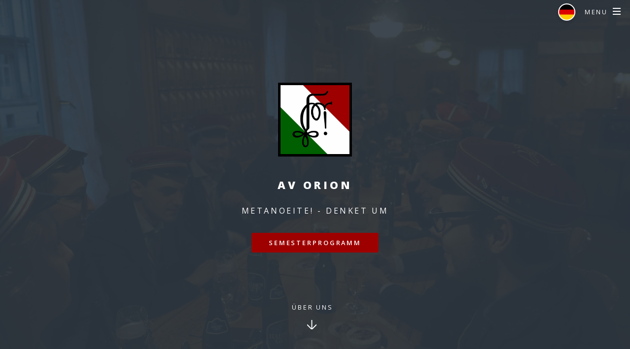

--- FILE ---
content_type: text/html
request_url: https://www.av-orion.ch/?m=202105
body_size: 2504
content:
<!DOCTYPE HTML>
<html>
	<head>
		<title>AV Orion</title>
		<meta charset="utf-8" />
		<meta name="viewport" content="width=device-width, initial-scale=1, user-scalable=no" />
		<link rel="stylesheet" href="assets/css/main.css" />
		<link rel="icon" type="image/x-icon" href="images/favicon.ico">
		<noscript><link rel="stylesheet" href="assets/css/noscript.css" /></noscript>
	</head>
	<body class="landing is-preload">

		<!-- Page Wrapper -->
			<div id="page-wrapper">

				<!-- Header -->
					<header id="header" class="alt">
						<h1><a href="index.html">AV Orion</a></h1>
						<nav id="nav">
							<ul>
								<li class="special">
									<div class="circle-btn-container">
										<!-- Main circle button -->
										<div class="circle-btn" id="mainCircle" data-lang="DE"></div>
										
										<!-- Hidden circles -->
										<div class="hidden-circles" id="hiddenCircles">
											<div class="circle-btn hidden-btn" id="circle1" data-lang="DE"></div>
											<div class="circle-btn hidden-btn" id="circle2" data-lang="FR"></div>
											<div class="circle-btn hidden-btn" id="circle3" data-lang="IT"></div>
											<div class="circle-btn hidden-btn" id="circle4" data-lang="EN"></div>
										</div>
									</div>
									<a href="#menu" class="menuToggle"><span>Menu</span></a>
									<div id="menu">
										<ul>
											<li><a href="index.html" download data-translate="home">Home</a></li>
											<li><a href="index.html#semesterprogramm" data-translate="semesterprogramm">Semesterprogramm</a></li>
											<li><a href="gallery.html" data-translate="gallery">Gallery</a></li>
											<li><a href="aktivitas.html" data-translate="activities">Aktivitas</a></li>
											<li><a href="alt-orion.html" data-translate="alt_orion">Alt-Orion</a></li>
											<li><a href="contacts.html" data-translate="contacts">Contacts</a></li>
										</ul>
									</div>
								</li>
							</ul>
						</nav>
						
					</header>

				<!-- Banner -->
					<section id="banner">
						<div class="inner">
							<p><img src="images/crest.png"></p>
							<h2>AV Orion</h2>
							<p>Metanoeite! - Denket Um</p>
							<ul class="actions special">
								<li><a href="#semesterprogramm" class="button primary scrolly" data-translate="semesterprogramm">Semesterprogramm</a></li>
							</ul>
						</div>
						<a href="#aboutus" class="more scrolly" data-translate="about-us">Über uns</a>
					</section>

				<!-- Three -->
				<section id="semesterprogramm" class="wrapper style3 special">
					<div class="inner">
						<header class="major">
							<h2>
								SEMESTERPROGRAMM AV Orion FS 2025
							</h2>
							<p download data-translate="interessierte">
								Interessierte sind immer
								Wilkommen!
							</p>
							<p><a href="assets/Semesterprogramm AV Orion FS25_Onlineversion.pdf" download data-translate="download-pdf" target="_blank">Download PDF</a></p>
						</header>
						
						<ul class="features" id="json">

						</ul>
						<p download data-translate="asterisk">* Anlass in Stammlokal</p>
						<p download data-translate="two-asterisk">** Gemäss separater Einladung</p>
					</div>
				</section>

				<!-- aboutus -->
					<section id="aboutus" class="wrapper alt style2">
						<section class="spotlight">
							<div class="image"><img src="images/KETT0776.JPG" alt="" /></div><div class="content">
								<h2 download data-translate="info-one-title">AV Orion? Wer oder was ist das?</h2>
								<p download data-translate="info-one-body">Die AV Orion ist eine gemischte Studentenverbindung, die das schöne Zürich ihr Ursprung und Heimat nennen darf. Uns gibt es seit 1964 und wir wurden mit dem Grundsatz Metanoeite!, was aus dem Griechischen übersetzt “Denket um!” bedeutet, gegründet. </p>
							</div>
						</section>
						<section class="spotlight">
							<div class="image"><img src="images/DSC9951.JPG" alt="" /></div><div class="content">
								<h2 download data-translate="info-two-title">Die AV Orion ist die gelebte Tradition,
								die mit der Zeit geht.</h2>
								<p download data-translate="info-two-body">Wir setzen uns aus Studierenden der Universität Zürich, ETH Zürich, sowie höheren Fachschulen in Zürich zusammen. Dies bedeutet, dass die unterschiedlichsten Studierenden aus diversen Disziplinen alle an einem Tisch zusammenkommen. Diversität ist also vorprogrammiert! Gut einmal wöchentlich finden sich die Orioner*innen in unserem Stammlokal, dem Restaurant Oberhof, zusammen. hier werden Meinungen ausgetauscht, Lebenspläne geschmiedet und Studentenlieder gesungen.</p>
							</div>
						</section>
						<section class="spotlight">
							<div class="image"><img src="images/IMG_1085.jpg" alt="" /></div><div class="content">
								<h2 download data-translate="info-three-title">Warum sollte ich einer Studentenverbindung beitreten?</h2>
								<p download data-translate="info-three-body">Studentenvereinigungen gibt es zuhauf. Sei es der Fachverein, politische Zusammenschlüsse oder Sportvereine. Doch die AV Orion ist einzigartig. Gegründet wurden Studentenverbindungen, damit Studierende, die meist weit von ihrem Zuhause wegziehen mussten, um zu studieren, in der neuen, fremden Stadt eine kleine “Ersatzfamilie” fanden. In den Studentenverbindungen fanden sie genau das. Eine kleine Gruppe von Gleichgesinnten, die einem das Gefühl von Zuhause geben und mit denen man durch alle Freuden und Schwierigkeiten des Studiums und des Lebens gehen konnte. Auch heute ist dies nicht anders. Durch die grosse Diversität an Fachrichtungen und Charakteren innerhalb der Verbindung und im Kontakt zu anderen Verbindungen wird jede*r einzelne angeregt, über seine*n eigene*n Tellerrand hinauszublicken. Man droht also nicht in der modernen “Massenuniversität” unterzugehen, sondern findet seine eigene, kleine Familie.</p>
							</div>
						</section>
					</section>


				<!-- CTA -->
					<section id="cta" class="wrapper style4">
						<div class="inner">
							<header>
								<h2 download data-translate="partecipate-title">Möchten Sie mitmachen?</h2>
								<p download data-translate="partecipate-subtitle">Interessierte sind immer Wilkommen!! Wenden Sie sich an ein Mitglied unseres Ausschusses, um die Teilnahme an der nächsten Veranstaltung zu besprechen</p>
							</header>
							<ul class="actions stacked">
								<!-- <li><a href="#" class="button fit primary">Activate</a></li> -->
								<li><a href="aktivitas.html" class="button primary" data-translate="contact">Kontakt</a></li>
							</ul>
						</div>
					</section>

				<!-- Footer -->
					<footer id="footer">
						<ul class="icons">
							<li><a href="#" class="icon brands fa-facebook-f"><span class="label">Facebook</span></a></li>
							<li><a href="#" class="icon brands fa-instagram"><span class="label">Instagram</span></a></li>
							<li><a href="#" class="icon solid fa-envelope"><span class="label">Email</span></a></li>
						</ul>
						<ul class="copyright">
							<li>&copy; 2025 AV Orion - All rights reserved</li>
						</ul>
					</footer>

			</div>

		<!-- Scripts -->
			<script src="assets/js/stCalUtil.js"></script>
			<script src="assets/js/jquery.min.js"></script>
			<script src="assets/js/jquery.scrollex.min.js"></script>
			<script src="assets/js/jquery.scrolly.min.js"></script>
			<script src="assets/js/browser.min.js"></script>
			<script src="assets/js/breakpoints.min.js"></script>
			<script src="assets/js/util.js"></script>
			<script src="assets/js/main.js"></script>

	</body>
</html>

--- FILE ---
content_type: application/javascript
request_url: https://www.av-orion.ch/assets/js/main.js
body_size: 1196
content:
(function($) {

	var	$window = $(window),
		$body = $('body'),
		$wrapper = $('#page-wrapper'),
		$banner = $('#banner'),
		$header = $('#header');

	// Breakpoints.
		breakpoints({
			xlarge:   [ '1281px',  '1680px' ],
			large:    [ '981px',   '1280px' ],
			medium:   [ '737px',   '980px'  ],
			small:    [ '481px',   '736px'  ],
			xsmall:   [ null,      '480px'  ]
		});

	// Play initial animations on page load.
		$window.on('load', function() {
			window.setTimeout(function() {
				$body.removeClass('is-preload');
			}, 100);
		});

	// Mobile?
		if (browser.mobile)
			$body.addClass('is-mobile');
		else {

			breakpoints.on('>medium', function() {
				$body.removeClass('is-mobile');
			});

			breakpoints.on('<=medium', function() {
				$body.addClass('is-mobile');
			});

		}

	// Scrolly.
		$('.scrolly')
			.scrolly({
				speed: 1500,
				offset: $header.outerHeight()
			});

	// Menu.
		$('#menu')
			.append('<a href="#menu" class="close"></a>')
			.appendTo($body)
			.panel({
				delay: 500,
				hideOnClick: true,
				hideOnSwipe: true,
				resetScroll: true,
				resetForms: true,
				side: 'right',
				target: $body,
				visibleClass: 'is-menu-visible'
			});

	// Header.
		if ($banner.length > 0
		&&	$header.hasClass('alt')) {

			$window.on('resize', function() { $window.trigger('scroll'); });

			$banner.scrollex({
				bottom:		$header.outerHeight() + 1,
				terminate:	function() { $header.removeClass('alt'); },
				enter:		function() { $header.addClass('alt'); },
				leave:		function() { $header.removeClass('alt'); }
			});

		}

})(jQuery);

const mainCircle = document.getElementById('mainCircle');
const hiddenCirclesContainer = document.getElementById('hiddenCircles');
const hiddenCircles = document.querySelectorAll('.hidden-btn');
const circleBtnContainer = document.querySelector('.circle-btn-container');
const textElements = document.querySelectorAll('[data-translate]');

// Load language from localStorage or default to 'de'
const savedLang = localStorage.getItem('selectedLang') || 'de';
mainCircle.style.backgroundImage = `url('images/flags/${savedLang}.jpg')`;

mainCircle.addEventListener('click', function () {
    circleBtnContainer.classList.toggle('active');
});

// Function to load language
function loadLanguage(lang) {
    fetch(`./translations/lang-${lang}.json`)
        .then(response => response.json())
        .then(data => {
            textElements.forEach(el => {
                const key = el.getAttribute('data-translate');
                if (data[key]) {
                    el.textContent = data[key];
                }
            });
        })
        .catch(error => console.error("Error loading language file:", error));
}

// Function to set language and persist it
function setLanguage(lang) {
    mainCircle.style.backgroundImage = `url('images/flags/${lang}.jpg')`;
    localStorage.setItem('selectedLang', lang); // Save selection
    loadLanguage(lang);
}

// Handle language selection
hiddenCircles.forEach(circle => {
    circle.addEventListener('click', function () {
        const selectedLang = this.getAttribute('data-lang').toLowerCase();
		mainCircle.style.backgroundImage = `url('images/flags/${selectedLang}.jpg')`;

        circleBtnContainer.classList.remove('active');
        setLanguage(selectedLang);
    });
});

// Load saved language
loadLanguage(savedLang);

--- FILE ---
content_type: application/javascript
request_url: https://www.av-orion.ch/assets/js/stCalUtil.js
body_size: 713
content:
function setSemesterprogrammData() {
    var res = '';
    let stct = ``;
    let pchoff = ``;
    let markerIcon = `<i class="fa fa-map-marker-alt"></i>`;
    let registrieren = ``;
    let divider = ``;
    fetch(`/getSemesterprogramm.php?t=${Date.now()}`)
        .then(response => response.json())
        .then(events => {
            events.forEach(row => {
                stct = ``;
                pchoff = ``;
                markerIcon = `<i class="fa fa-map-marker-alt"></i>`;
                registrieren = ``;
                divider = ``;
                if (row['s.t.']) {
                    stct = `s.t.`;
                }
                if (row['c.t.']) {
                    stct = `c.t.`;
                }
                if (row['p.c.']) {
                    pchoff = `<span>p.</span>c.`;
                }
                if (row[`h'off`]) {
                    if (row['p.c.']) {
                        pchoff += `/`;
                    }
                    pchoff += `h’off.`;
                }
                if (row[`Registrieren`]) {
                    divider = row['Beschreibung'] ? ` | ` : ``;
                    registrieren = divider + `<i class="fa fa-link"></i> ` + `<a href="` + row['Registrieren'] + `" target="_blank">Link zum Registrieren</a>`;
                }
                markerIcon = row['Standort'] ? `<i class="fa fa-map-marker-alt"></i>` : ``;
                res += `<li>
                <div class="event-detail-box">
                    <div class="event-detail-inner">
                        <h5>` + row['Datum'] + `</h5> 
                        <h5>` + row['Zeit'] + ` ` + stct + ` ` + row['* / **'] + `</h5>
                    </div>
                    <div class="event-detail-inner">
                        <h4>` + row['Titel'] + `</h4>
                        <span> </span>
                    </div>
                </div>
                <p>` + row['Beschreibung'] + registrieren + `</p>
                <div class="event-detail-inner">
                    <span class="location">
                        ` + markerIcon +
                    ` <a href="https://maps.google.com/?q=` + row['Standort auf Google Maps'] + `" target="_blank">` + row['Standort'] + `</a> 
                    </span>
                    <span class="pc-hoff">`
                    + pchoff +
                    `</span>
                </div>
            </li>`
                // Object.values(row).forEach(val => {
                // table += '<td>' + val + '</td>';
                // });
            });
            document.getElementById("json").innerHTML = res;
    })
  .catch(error => console.error('Error loading events:', error));
}

setSemesterprogrammData();

// fetchData();